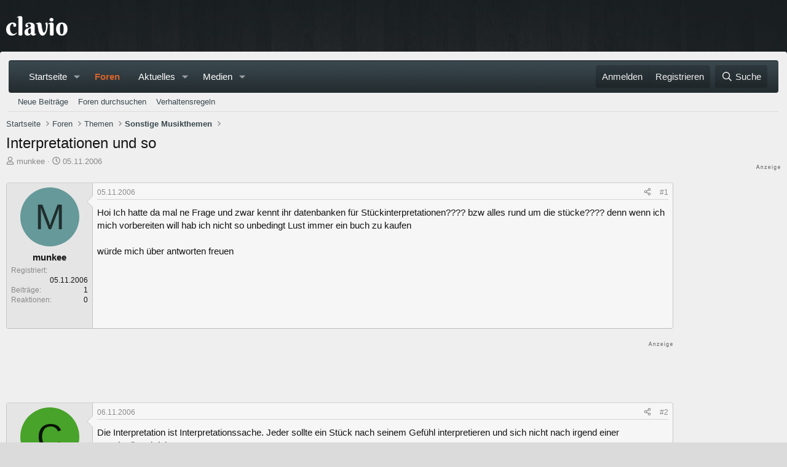

--- FILE ---
content_type: text/html; charset=utf-8
request_url: https://www.clavio.de/threads/interpretationen-und-so.1003/
body_size: 21515
content:

	

	
<!DOCTYPE html>
<html id="XF" lang="de-DE" dir="LTR"
	data-xf="2.3"
	data-app="public"
	
	
	data-template="thread_view"
	data-container-key="node-8"
	data-content-key="thread-1003"
	data-logged-in="false"
	data-cookie-prefix="xf_"
	data-csrf="1768620277,6761889c3a103167c542f1fbcf74551c"
	class="has-no-js template-thread_view"
	>
<head>


	<link rel="preconnect" href="//consent-eu.cookiefirst.com">
	<script src="//consent-eu.cookiefirst.com/sites/clavio.de-62ef9389-fe44-470b-ad01-bc8e4c07704c/consent.js"></script>


<script>
	if (typeof dataLayer !== "undefined")
	{
		function gtag() { dataLayer.push(arguments); }
		gtag('consent', 'default', { 
			'ad_storage': 'granted',
			'analytics_storage': 'granted',
			'functionality_storage': 'granted',
			'personalization_storage': 'granted', 
			'wait_for_update': 1500
			 });
		gtag('set', 'ads_data_redaction', false);
	}
</script>



	<!-- Google Tag Manager -->
	<script type="text/plain" data-cookiefirst-category="necessary">(function(w,d,s,l,i){w[l]=w[l]||[];w[l].push({'gtm.start':
new Date().getTime(),event:'gtm.js'});var f=d.getElementsByTagName(s)[0],
j=d.createElement(s),dl=l!='dataLayer'?'&l='+l:'';j.async=true;j.src=
'https://www.googletagmanager.com/gtm.js?id='+i+dl;f.parentNode.insertBefore(j,f);
})(window,document,'script','dataLayer','GTM-WTKMF9N');
	</script>
	<!-- End Google Tag Manager -->

<script defer data-domain="clavio.de" src="https://pls.clavio.de/js/script.js"></script>

	
	
	

	<meta charset="utf-8" />
	<title>Interpretationen und so | Clavio Klavierforum</title>
	<link rel="manifest" href="/webmanifest.php">

	<meta http-equiv="X-UA-Compatible" content="IE=Edge" />
	<meta name="viewport" content="width=device-width, initial-scale=1, viewport-fit=cover">

	
		<meta name="theme-color" content="" />
	

	<meta name="apple-mobile-web-app-title" content="Clavio.de">
	
		<link rel="apple-touch-icon" href="/data/assets/logo/Clavio192.png">
		

	
		
		<meta name="description" content="Hoi Ich hatte da mal ne Frage und zwar kennt ihr datenbanken für Stückinterpretationen???? bzw alles rund um die stücke???? denn wenn ich mich vorbereiten..." />
		<meta property="og:description" content="Hoi Ich hatte da mal ne Frage und zwar kennt ihr datenbanken für Stückinterpretationen???? bzw alles rund um die stücke???? denn wenn ich mich vorbereiten will hab ich nicht so unbedingt Lust immer ein buch zu kaufen

würde mich über antworten freuen" />
		<meta property="twitter:description" content="Hoi Ich hatte da mal ne Frage und zwar kennt ihr datenbanken für Stückinterpretationen???? bzw alles rund um die stücke???? denn wenn ich mich vorbereiten will hab ich nicht so unbedingt Lust..." />
	
	
		<meta property="og:url" content="https://www.clavio.de/threads/interpretationen-und-so.1003/" />
	
		<link rel="canonical" href="https://www.clavio.de/threads/interpretationen-und-so.1003/" />
	

	
		
	
	
	<meta property="og:site_name" content="Clavio Klavierforum" />


	
	
		
	
	
	<meta property="og:type" content="website" />


	
	
		
	
	
	
		<meta property="og:title" content="Interpretationen und so" />
		<meta property="twitter:title" content="Interpretationen und so" />
	


	
	
	
	
		
	
	
	
		<meta property="og:image" content="https://www.clavio.de/styles/clavio/logo.og.png" />
		<meta property="twitter:image" content="https://www.clavio.de/styles/clavio/logo.og.png" />
		<meta property="twitter:card" content="summary" />
	


	

	
	
	
	

	<link rel="stylesheet" href="/css.php?css=public%3Anormalize.css%2Cpublic%3Afa.css%2Cpublic%3Acore.less%2Cpublic%3Aapp.less&amp;s=9&amp;l=7&amp;d=1765127701&amp;k=1deb5e32b0b2b4c7e6415029403a6e2291ca10e9" />

	<link rel="stylesheet" href="/css.php?css=public%3Amb_smallSidebar.less%2Cpublic%3Amessage.less%2Cpublic%3Astructured_list.less%2Cpublic%3Aextra.less&amp;s=9&amp;l=7&amp;d=1765127701&amp;k=c7eff8a633b25c17f3e4bbf7da5718bfd310cee5" />
<style>

		span[data-s9e-mediaembedX] span iframe,
		iframe[data-s9e-mediaembedX]
		{
			width: 100%;
			max-width: 600px;
			min-height: 300px;
			border: none;
		}	
	
</style>


	
		<script src="/js/xf/preamble.min.js?_v=0e977dc4"></script>
	

	
	<script src="/js/vendor/vendor-compiled.js?_v=0e977dc4" defer></script>
	<script src="/js/xf/core-compiled.js?_v=0e977dc4" defer></script>

	<script>
		XF.ready(() =>
		{
			XF.extendObject(true, XF.config, {
				// 
				userId: 0,
				enablePush: false,
				pushAppServerKey: '',
				url: {
					fullBase: 'https://www.clavio.de/',
					basePath: '/',
					css: '/css.php?css=__SENTINEL__&s=9&l=7&d=1765127701',
					js: '/js/__SENTINEL__?_v=0e977dc4',
					icon: '/data/local/icons/__VARIANT__.svg?v=1765127703#__NAME__',
					iconInline: '/styles/fa/__VARIANT__/__NAME__.svg?v=5.15.3',
					keepAlive: '/login/keep-alive'
				},
				cookie: {
					path: '/',
					domain: '',
					prefix: 'xf_',
					secure: true,
					consentMode: 'disabled',
					consented: ["optional","_third_party"]
				},
				cacheKey: 'f3ed7234243583f554e27d349fe769c5',
				csrf: '1768620277,6761889c3a103167c542f1fbcf74551c',
				js: {},
				fullJs: false,
				css: {"public:mb_smallSidebar.less":true,"public:message.less":true,"public:structured_list.less":true,"public:extra.less":true},
				time: {
					now: 1768620277,
					today: 1768604400,
					todayDow: 6,
					tomorrow: 1768690800,
					yesterday: 1768518000,
					week: 1768086000,
					month: 1767222000,
					year: 1767222000
				},
				style: {
					light: '',
					dark: '',
					defaultColorScheme: 'light'
				},
				borderSizeFeature: '3px',
				fontAwesomeWeight: 'r',
				enableRtnProtect: true,
				
				enableFormSubmitSticky: true,
				imageOptimization: '0',
				imageOptimizationQuality: 0.85,
				uploadMaxFilesize: 52428800,
				uploadMaxWidth: 1600,
				uploadMaxHeight: 1600,
				allowedVideoExtensions: ["m4v","mov","mp4","mp4v","mpeg","mpg","ogv","webm"],
				allowedAudioExtensions: ["mp3","opus","ogg","wav"],
				shortcodeToEmoji: true,
				visitorCounts: {
					conversations_unread: '0',
					alerts_unviewed: '0',
					total_unread: '0',
					title_count: true,
					icon_indicator: true
				},
				jsMt: {"xf\/action.js":"a32f398b","xf\/embed.js":"39c9a8a5","xf\/form.js":"6fb6fc95","xf\/structure.js":"8f05b745","xf\/tooltip.js":"8f05b745"},
				jsState: {},
				publicMetadataLogoUrl: 'https://www.clavio.de/styles/clavio/logo.og.png',
				publicPushBadgeUrl: 'https://www.clavio.de/styles/default/xenforo/bell.png'
			})

			XF.extendObject(XF.phrases, {
				// 
"svStandardLib_time.day": "{count} day",
"svStandardLib_time.days": "{count} Tage",
"svStandardLib_time.hour": "{count} hour",
"svStandardLib_time.hours": "{count} Stunden",
"svStandardLib_time.minute": "{count} Minuten",
"svStandardLib_time.minutes": "{count} Minuten",
"svStandardLib_time.month": "{count} month",
"svStandardLib_time.months": "{count} Monate",
"svStandardLib_time.second": "{count} second",
"svStandardLib_time.seconds": "{count} Sekunden",
"svStandardLib_time.week": "time.week",
"svStandardLib_time.weeks": "{count} Wochen",
"svStandardLib_time.year": "{count} year",
"svStandardLib_time.years": "{count} Jahre",
				date_x_at_time_y:     "{date} um {time}",
				day_x_at_time_y:      "{day} um {time}",
				yesterday_at_x:       "Gestern um {time}",
				x_minutes_ago:        "Vor {minutes} Minuten",
				one_minute_ago:       "vor 1 Minute",
				a_moment_ago:         "Gerade eben",
				today_at_x:           "Heute um {time}",
				in_a_moment:          "In einem Moment",
				in_a_minute:          "In einer Minute",
				in_x_minutes:         "In {minutes} Minute(n)",
				later_today_at_x:     "heute um {time}",
				tomorrow_at_x:        "Morgen um {time}",
				short_date_x_minutes: "{minutes}m",
				short_date_x_hours:   "{hours}h",
				short_date_x_days:    "{days}d",

				day0: "Sonntag",
				day1: "Montag",
				day2: "Dienstag",
				day3: "Mittwoch",
				day4: "Donnerstag",
				day5: "Freitag",
				day6: "Samstag",

				dayShort0: "So",
				dayShort1: "Mo",
				dayShort2: "Di",
				dayShort3: "Mi",
				dayShort4: "Do",
				dayShort5: "Fr",
				dayShort6: "Sa",

				month0: "Januar",
				month1: "Februar",
				month2: "März",
				month3: "April",
				month4: "Mai",
				month5: "Juni",
				month6: "Juli",
				month7: "August",
				month8: "September",
				month9: "Oktober",
				month10: "November",
				month11: "Dezember",

				active_user_changed_reload_page: "Der aktive Benutzer hat sich geändert. Lade die Seite für die neueste Version neu.",
				server_did_not_respond_in_time_try_again: "Der Server hat nicht rechtzeitig geantwortet. Bitte versuche es erneut.",
				oops_we_ran_into_some_problems: "Oops! Wir sind auf ein Problem gestoßen.",
				oops_we_ran_into_some_problems_more_details_console: "Oops! Wir sind auf ein Problem gestoßen. Bitte versuche es später noch einmal. Weitere Fehlerdetails findest du in der Browserkonsole.",
				file_too_large_to_upload: "Die Datei ist zu groß, um hochgeladen zu werden.",
				uploaded_file_is_too_large_for_server_to_process: "Die hochgeladene Datei ist zu groß, als dass der Server sie verarbeiten könnte.",
				files_being_uploaded_are_you_sure: "Die Dateien werden noch immer hochgeladen. Bist du sicher, dass du dieses Formular abschicken möchtest?",
				attach: "Dateien anhängen",
				rich_text_box: "Rich-Text-Feld",
				close: "Schließen",
				link_copied_to_clipboard: "Link in die Zwischenablage kopiert.",
				text_copied_to_clipboard: "Text wurde in die Zwischenablage kopiert.",
				loading: "Laden...",
				you_have_exceeded_maximum_number_of_selectable_items: "Du hast die maximale Anzahl der auswählbaren Elemente überschritten.",

				processing: "Verarbeitung",
				'processing...': "Verarbeitung...",

				showing_x_of_y_items: "Anzeige von {count} von {total} Element(en)",
				showing_all_items: "Anzeige aller Elemente",
				no_items_to_display: "Keine anzuzeigenden Einträge",

				number_button_up: "Erhöhen",
				number_button_down: "Verringern",

				push_enable_notification_title: "Push-Benachrichtigungen erfolgreich für Clavio Klavierforum aktiviert",
				push_enable_notification_body: "Danke für das Einschalten der Push-Benachrichtigungen!",

				pull_down_to_refresh: "Nach unten ziehen zum Aktualisieren",
				release_to_refresh: "Loslassen zum Aktualisieren",
				refreshing: "Aktualisieren..."
			})
		})
	</script>

	<script>
XF.ready(() =>
{

            var mb_p_a = [{"name":"thomann","link":"https:\/\/www.thomann.de\/intl\/index.html","data":" data-tlink=\"thomann\""},{"name":"yamaha","link":"https:\/\/www.thomann.de\/intl\/yamaha_keyboards.html","data":" data-tlink=\"yamaha\""},{"name":"Kawai","link":"https:\/\/www.thomann.de\/intl\/kawai_keyboards.html","data":" data-tlink=\"Kawai\""},{"name":"Casio","link":"https:\/\/www.thomann.de\/intl\/casio_keyboards.html","data":" data-tlink=\"Casio\""},{"name":"Korg","link":"https:\/\/www.thomann.de\/intl\/korg_keyboards.html","data":" data-tlink=\"Korg\""},{"name":"Hammond","link":"https:\/\/www.thomann.de\/intl\/hammond_keyboards.html","data":" data-tlink=\"Hammond\""},{"name":"digital piano","link":"https:\/\/www.thomann.de\/intl\/digital_pianos.html","data":" data-tlink=\"digitalpiano\""},{"name":"Roland","link":"https:\/\/www.thomann.de\/intl\/roland_digital_pianos.html","data":" data-tlink=\"Roland\""},{"name":"fl\u00fcgel","link":"https:\/\/www.thomann.de\/intl\/digitalfluegel.html","data":" data-tlink=\"flgel\""},{"name":"Alesis","link":"https:\/\/www.thomann.de\/intl\/alesis_digital_pianos.html","data":" data-tlink=\"Alesis\""},{"name":"steinway","link":"https:\/\/www.thomann.de\/intl\/steinway-sons_fluegel.html","data":" data-tlink=\"steinway\""},{"name":"bl\u00fcthner","link":"https:\/\/www.thomann.de\/intl\/bluethner_klaviere.html","data":" data-tlink=\"blthner\""},{"name":"clavia","link":"https:\/\/www.thomann.de\/intl\/clavia_nord_stage_pianos.html","data":" data-tlink=\"clavia\""}];
        
            mb_p_a.forEach(function (item) {
                var P_A_RX = new RegExp('\\b' + item.name + '\\b(?![^<]*>|[^<>]*</)', 'mi');
                document.querySelectorAll('.bbWrapper').forEach(function (element) {
                    if (element.querySelectorAll('a.synth-device').length === 0) {
                        element.innerHTML = element.innerHTML.replace(P_A_RX, '<a href="' + item.link + '" target="_blank"' + item.data + '>' + item.name + '</a>');
                    }
                });
            });
        
            document.querySelectorAll("[data-content^='post-']").forEach(function (post) {
                var height = post.querySelector('.message-user').offsetHeight;
                post.querySelector('.message-userContent').style.minHeight = height + "px";
            });
        
})
</script>
<script>
XF.ready(() =>
{


	var mediaUrls = [], mediaUrlsJson = "youtube=>https:\/\/policies.google.com\/privacy\ntwitter=>https:\/\/twitter.com\/de\/privacy\napplemusic=>https:\/\/www.apple.com\/de\/legal\/privacy\/data\/de\/apple-music\/\napplepodcasts=>https:\/\/www.apple.com\/de\/legal\/privacy\/data\/de\/apple-podcasts\/\naudioboom=>https:\/\/audioboom.com\/about\/privacy\naudiomack=>https:\/\/audiomack.com\/about\/privacy-policy\nbandcamp=>https:\/\/bandcamp.com\/privacy\nfacebook=>https:\/\/de-de.facebook.com\/privacy\/policy\/\nflickr=>https:\/\/www.flickr.com\/help\/privacy\/\ngetty=>https:\/\/www.gettyimages.de\/company\/privacy-policy\ngifs=>https:\/\/gifs.com\/policies\/privacy\ngiphy=>https:\/\/support.giphy.com\/hc\/en-us\/articles\/360032872931\ngist=>https:\/\/docs.github.com\/de\/site-policy\/privacy-policies\/github-privacy-statement\ngoogledrive=>https:\/\/policies.google.com\/privacy?hl=de\ngooglesheets=>https:\/\/policies.google.com\/privacy?hl=de\nimgur=>https:\/\/imgur.com\/privacy\ninstagram=>https:\/\/www.instagram.com\/legal\/privacy\/\npinterest=>https:\/\/policy.pinterest.com\/de\/privacy-policy\nsoundcloud=>https:\/\/soundcloud.com\/pages\/privacy\nspotify=>https:\/\/www.spotify.com\/de\/legal\/privacy-policy\/\ntelegram=>https:\/\/telegram.org\/privacy?setln=de\nthreads=>https:\/\/help.instagram.com\/515230437301944\/\ntiktok=>https:\/\/www.tiktok.com\/safety\/de-de\/privacy-and-security-on-tiktok\/\ntumblr=>https:\/\/www.tumblr.com\/privacy\/de\nvideodetective=>https:\/\/videodetective.com\/privacy\nvimeo=>https:\/\/vimeo.com\/privacy\ntwitch=>https:\/\/www.twitch.tv\/p\/de-de\/legal\/privacy-notice\/", mediaUrlsTmp = [];

	if(mediaUrlsJson.length)
	{
		mediaUrlsTmp = mediaUrlsJson.split(/\r?\n/);
	}

	mediaUrlsTmp.forEach(function(value) 
	{
		var tmp = value.split('=>');
		mediaUrls[tmp[0]] = tmp[1];
	});

	function handleMedia()
	{
		var iframes = document.querySelectorAll("iframe:not([src])[data-src][data-cookiefirst-category=functional]");	   
		iframes.forEach(function(iframe)
		{
			var mediaStrg = iframe.closest("[data-s9e-mediaembedX]").getAttribute("data-s9e-mediaembedX");		

		
		var privUrl = "https://www.clavio.de/pages/datenschutz/";
			if (mediaUrls[mediaStrg]) {
				privUrl = mediaUrls[mediaStrg];
			}
			mediaStrg = mediaStrg.charAt(0).toUpperCase() + mediaStrg.slice(1);
			var dataSrc = iframe.getAttribute("data-src");
			var mainPart = dataSrc.split("/")[1];
			var newSrc = mainPart.split(".").join(".") + "." + iframe.getAttribute("id");

			var iframeDoc = iframe.contentDocument || iframe.contentWindow.document;
			var head = iframeDoc.querySelector("head");
			var body = iframeDoc.querySelector("body");

			var metaTag = iframeDoc.createElement("meta");
			metaTag.name = "robots";
			metaTag.content = "noindex";
			head.appendChild(metaTag);

			var styleTag = iframeDoc.createElement("style");
			styleTag.textContent = `
		body,html { font-family: Arial, Helvetica, sans-serif; margin: 0; }
		.videoPlaceholder { vertical-align: middle; border: thin solid #ccc; text-align: center; color: #777; font-size: .8em; width: 100%; height: 100%; padding: 0; background: #ddd; background: linear-gradient(42deg,#ddd 46%,#fafafa 100%); }
		.dsOverlay { width: 100%; background-color: #333; box-sizing: border-box; padding: 5px 15px; color: #fff; display: block; margin-top: 20px; }
		.videoPlaceholder a { color: #2168da; text-decoration: underline; font-size: 1.2em; font-weight: 700; }
		.videoPlaceholder label { color: #fff; cursor: pointer; font-size: 1.1em; }
		.videoPlaceholder label small { vertical-align: top; font-size: .9em; }
		.videoPlaceholder #loadExtContent { border: none; background-color: #d11; color: #fff; border-radius: 15px; padding: 8px 14px; font-size: 1.3em; font-weight: 700; cursor: pointer !important; }
		#loadExtContent i { font-weight: 700; }
		`;
			head.appendChild(styleTag);

			var scriptTag = iframeDoc.createElement("script");
			scriptTag.textContent = `
		function getCheckbox() {
		return document.getElementById('allowYt');
		}
		function accExtMedia() {
		var checkbox = getCheckbox();
		if (checkbox.checked) {
		window.parent.accIframe(window, 'all');
		} else {
		window.parent.accIframe(window, 'single');
		}
		}
		`;
			head.appendChild(scriptTag);

			var contentDiv = document.createElement("div");
			contentDiv.className = "cookiefirst-disabled-resource videoPlaceholder";
			contentDiv.innerHTML = `
		<i class='fa--xf fas fa-photo-video' aria-hidden='true'></i>
		<div class='dsOverlay'>
			<p>Mit dem Laden des Inhaltes akzeptieren Sie die Datenschutzerklärung von ${mediaStrg}.</p>
			<p><a href='${privUrl}' target='_blank' title='${mediaStrg}-Datenschutzerklärung'>${mediaStrg}-Datenschutzerklärung</a></p>
			<p><button id='loadExtContent' onClick='accExtMedia();'><i class='fa--xf fas fa-play' aria-hidden='true'></i>${mediaStrg}-Inhalt laden &#9658;</button><br><br>
				<label class='allowYt'><input type='checkbox' id='allowYt' checked=''> <small>Externe Medien immer zulassen</small></label></p>
			<p><br>🔗 <a href='${dataSrc}' target='blank'>${dataSrc}</a></p>
		</div>
		`;
			body.appendChild(contentDiv);
		});
	}
	handleMedia();
	
	
	console.log(window.CookieFirst);
	
	if (window.CookieFirst)
	{
		var consent = window.CookieFirst.consent;
		if (!consent.functional)
		{
			handleMedia();
		}
	}
	else
	{
		window.addEventListener("cf_init", function()
		{
			if (window.CookieFirst && !window.CookieFirst.consent)
			{
				window.addEventListener("cf_consent", function()
				{
					window.location.reload();
				});
			}
			var consent = window.CookieFirst.consent;
			if (consent !== null && consent !== undefined && consent.functional !== null && consent.functional !== undefined)
			{
				handleMedia();
			}
			else
			{
				var preSpans = document.querySelectorAll("*[data-s9e-mediaembedX]");
				preSpans.forEach(function(spanThis)
				{
					var value = spanThis.getAttribute("data-s9e-mediaembedX");
					spanThis.setAttribute("data-s9e-mediaembed", value);
					spanThis.removeAttribute("data-s9e-mediaembedX");
				});
			}
		});
	}
	window.accIframe = function(frmObj, objDim)
	{
		var iframe = frmObj.frameElement;
		if (objDim == "all")
		{
			CookieFirst.acceptCategory('functional');
		} else if (objDim == "single")
		{
			var realSrc = iframe.getAttribute("data-src");
			iframe.setAttribute("src", realSrc);
			var closestElem = iframe.closest("[data-s9e-mediaembedX]");
			closestElem.setAttribute("data-s9e-mediaembed", closestElem.getAttribute("data-s9e-mediaembedX"));
			closestElem.removeAttribute("data-s9e-mediaembedX");
		}
	};

  
})
</script>



	
		<link rel="icon" type="image/png" href="https://www.clavio.de/data/assets/logo/Clavio-Favicon.png" sizes="32x32" />
	

	
<script async src="https://securepubads.g.doubleclick.net/tag/js/gpt.js" data-cookiefirst-category="advertising"></script>
<script type="text/plain" data-cookiefirst-category="advertising">
window.googletag = window.googletag || {cmd: []};

googletag.cmd.push(function() {
var mappingLeaderMain = googletag.sizeMapping().addSize([0, 0], [300, 250]).addSize([750, 200], [728, 90]).build();
var mappingWideSky = googletag.sizeMapping().addSize([0, 0], [300, 250]).addSize([900, 200], [160, 600]).build();
var mappingMobileLeader = googletag.sizeMapping().
addSize([0, 0], [320, 50]).
   addSize([560, 700], []).build();
	googleTagRotation = {};
	googleTagRotation['MN_Leaderboard1'] = googletag.defineSlot('/12513921/MN_Leaderboard1', [728, 90], 'div-gpt-ad-1558544687031-0').addService(googletag.pubads());
	googleTagRotation['MN_Leaderboard2'] = googletag.defineSlot('/12513921/MN_Leaderboard2', [728, 90], 'div-gpt-ad-1558544739791-0').defineSizeMapping(mappingLeaderMain).addService(googletag.pubads());
	googleTagRotation['MN_MediumRectangle1'] = googletag.defineSlot('/12513921/MN_MediumRectangle1', [300, 250], 'div-gpt-ad-1558544819286-0').addService(googletag.pubads());
	googleTagRotation['MN_MediumRectangle2'] = googletag.defineSlot('/12513921/MN_MediumRectangle2', [300, 250], 'div-gpt-ad-1558544876839-0').addService(googletag.pubads());
	googleTagRotation['MN_WideSkyscraper1'] = googletag.defineSlot('/12513921/MN_WideSkyscraper1', [160, 600], 'div-gpt-ad-1558544967331-0').defineSizeMapping(mappingWideSky).addService(googletag.pubads());
	
    googletag.pubads().enableSingleRequest();
    googletag.pubads().setTargeting('Clavio', ['Clavio_all']);
	googletag.enableServices();
});

var resizeTimer;
var width = window.innerWidth;

function resizer() {
  if (window.innerWidth !== width) {	
    googletag.pubads().refresh([
      googleTagRotation['MN_Leaderboard2'],
      googleTagRotation['MN_WideSkyscraper1'],
      googleTagRotation['MN_MediumRectangle1']
    ]); 
    width = window.innerWidth;
  }
}

window.addEventListener("resize", function () {
  clearTimeout(resizeTimer);
  resizeTimer = setTimeout(resizer, 1000);
});

</script>
</head>
<script async src="https://www.clavio.de/js/micom/gpt-rotation.js?rev=3"></script>
<body data-template="thread_view">


	<!-- Google Tag Manager (noscript) -->
	<noscript><iframe src="https://www.googletagmanager.com/ns.html?id=GTM-WTKMF9N"
					  height="0" width="0" style="display:none;visibility:hidden"></iframe></noscript>
	<!-- End Google Tag Manager (noscript) -->


<div class="p-pageWrapper" id="top">

	

	<header class="p-header" id="header">
		<div class="p-header-inner">
			<div class="p-header-content">
				<div class="p-header-logo p-header-logo--image">
					<a href="/">
						

	

	
		
		

		
	

	

	<picture data-variations="{&quot;default&quot;:{&quot;1&quot;:&quot;\/styles\/clavio\/clavio-logo.png&quot;,&quot;2&quot;:&quot;\/data\/assets\/logo\/clavioLogox2.png&quot;}}">
		
		
		

		

		<img src="/styles/clavio/clavio-logo.png" srcset="/data/assets/logo/clavioLogox2.png 2x" width="100" height="36" alt="Clavio Klavierforum"  />
	</picture>


					</a>
				</div>

				
			</div>
		</div>
	</header>

	
	

	
		<div class="p-navSticky p-navSticky--all" data-xf-init="sticky-header">
			
		<nav class="p-nav">
			<div class="p-nav-inner">
				<button type="button" class="button button--plain p-nav-menuTrigger" data-xf-click="off-canvas" data-menu=".js-headerOffCanvasMenu" tabindex="0" aria-label="Menü"><span class="button-text">
					<i aria-hidden="true"></i>
				</span></button>

				
	<div class="p-nav-smallLogo">
					<a href="/">
						

	

	
		
		

		
	

	

	<picture data-variations="{&quot;default&quot;:{&quot;1&quot;:&quot;\/styles\/clavio\/clavio-logo.png&quot;,&quot;2&quot;:null}}">
		
		
		

		

		<img src="/styles/clavio/clavio-logo.png"  width="100" height="36" alt="Clavio Klavierforum"  />
	</picture>


					</a>
				</div>


				<div class="p-nav-scroller hScroller" data-xf-init="h-scroller" data-auto-scroll=".p-navEl.is-selected">
					<div class="hScroller-scroll">
						<ul class="p-nav-list js-offCanvasNavSource">
							
								<li>
									
	<div class="p-navEl " data-has-children="true">
	

		
	
	<a href="/"
	class="p-navEl-link p-navEl-link--splitMenu "
	
	
	data-nav-id="home">Startseite</a>


		<a data-xf-key="1"
			data-xf-click="menu"
			data-menu-pos-ref="< .p-navEl"
			class="p-navEl-splitTrigger"
			role="button"
			tabindex="0"
			aria-label="Toggle erweitert"
			aria-expanded="false"
			aria-haspopup="true"></a>

		
	
		<div class="menu menu--structural" data-menu="menu" aria-hidden="true">
			<div class="menu-content">
				
					
	
	
	<a href="/whats-new/posts/"
	class="menu-linkRow u-indentDepth0 js-offCanvasCopy "
	
	
	data-nav-id="neueBeitraege">Neue Beiträge</a>

	

				
					
	
	
	<a href="/search/?type=post"
	class="menu-linkRow u-indentDepth0 js-offCanvasCopy "
	
	
	data-nav-id="searchForumsCustom">Foren durchsuchen</a>

	

				
			</div>
		</div>
	
	</div>

								</li>
							
								<li>
									
	<div class="p-navEl is-selected" data-has-children="true">
	

		
	
	<a href="/forums/"
	class="p-navEl-link p-navEl-link--splitMenu "
	
	
	data-nav-id="forums">Foren</a>


		<a data-xf-key="2"
			data-xf-click="menu"
			data-menu-pos-ref="< .p-navEl"
			class="p-navEl-splitTrigger"
			role="button"
			tabindex="0"
			aria-label="Toggle erweitert"
			aria-expanded="false"
			aria-haspopup="true"></a>

		
	
		<div class="menu menu--structural" data-menu="menu" aria-hidden="true">
			<div class="menu-content">
				
					
	
	
	<a href="/whats-new/posts/"
	class="menu-linkRow u-indentDepth0 js-offCanvasCopy "
	
	
	data-nav-id="newPosts">Neue Beiträge</a>

	

				
					
	
	
	<a href="/search/?type=post"
	class="menu-linkRow u-indentDepth0 js-offCanvasCopy "
	
	
	data-nav-id="searchForums">Foren durchsuchen</a>

	

				
					
	
	
	<a href="https://www.clavio.de/help/verhaltensregeln-modrichtlinien/"
	class="menu-linkRow u-indentDepth0 js-offCanvasCopy "
	
	
	data-nav-id="verhaltensregeln">Verhaltensregeln</a>

	

				
			</div>
		</div>
	
	</div>

								</li>
							
								<li>
									
	<div class="p-navEl " data-has-children="true">
	

		
	
	<a href="/whats-new/"
	class="p-navEl-link p-navEl-link--splitMenu "
	
	
	data-nav-id="whatsNew">Aktuelles</a>


		<a data-xf-key="3"
			data-xf-click="menu"
			data-menu-pos-ref="< .p-navEl"
			class="p-navEl-splitTrigger"
			role="button"
			tabindex="0"
			aria-label="Toggle erweitert"
			aria-expanded="false"
			aria-haspopup="true"></a>

		
	
		<div class="menu menu--structural" data-menu="menu" aria-hidden="true">
			<div class="menu-content">
				
					
	
	
	<a href="/featured/"
	class="menu-linkRow u-indentDepth0 js-offCanvasCopy "
	
	
	data-nav-id="featured">Empfohlene Inhalte</a>

	

				
					
	
	
	<a href="/whats-new/posts/"
	class="menu-linkRow u-indentDepth0 js-offCanvasCopy "
	 rel="nofollow"
	
	data-nav-id="whatsNewPosts">Neue Beiträge</a>

	

				
					
	
	
	<a href="/whats-new/media/"
	class="menu-linkRow u-indentDepth0 js-offCanvasCopy "
	 rel="nofollow"
	
	data-nav-id="xfmgWhatsNewNewMedia">Neue Medien</a>

	

				
					
	
	
	<a href="/whats-new/media-comments/"
	class="menu-linkRow u-indentDepth0 js-offCanvasCopy "
	 rel="nofollow"
	
	data-nav-id="xfmgWhatsNewMediaComments">Medienkommentare</a>

	

				
					
	
	
	<a href="/whats-new/profile-posts/"
	class="menu-linkRow u-indentDepth0 js-offCanvasCopy "
	 rel="nofollow"
	
	data-nav-id="whatsNewProfilePosts">Profilnachrichten</a>

	

				
					
	
	
	<a href="/whats-new/latest-activity"
	class="menu-linkRow u-indentDepth0 js-offCanvasCopy "
	 rel="nofollow"
	
	data-nav-id="latestActivity">Neueste Aktivitäten</a>

	

				
			</div>
		</div>
	
	</div>

								</li>
							
								<li>
									
	<div class="p-navEl " data-has-children="true">
	

		
	
	<a href="/media/"
	class="p-navEl-link p-navEl-link--splitMenu "
	
	
	data-nav-id="xfmg">Medien</a>


		<a data-xf-key="4"
			data-xf-click="menu"
			data-menu-pos-ref="< .p-navEl"
			class="p-navEl-splitTrigger"
			role="button"
			tabindex="0"
			aria-label="Toggle erweitert"
			aria-expanded="false"
			aria-haspopup="true"></a>

		
	
		<div class="menu menu--structural" data-menu="menu" aria-hidden="true">
			<div class="menu-content">
				
					
	
	
	<a href="/whats-new/media/"
	class="menu-linkRow u-indentDepth0 js-offCanvasCopy "
	 rel="nofollow"
	
	data-nav-id="xfmgNewMedia">Neue Medien</a>

	

				
					
	
	
	<a href="/whats-new/media-comments/"
	class="menu-linkRow u-indentDepth0 js-offCanvasCopy "
	 rel="nofollow"
	
	data-nav-id="xfmgNewComments">Neue Kommentare</a>

	

				
					
	
	
	<a href="/search/?type=xfmg_media"
	class="menu-linkRow u-indentDepth0 js-offCanvasCopy "
	
	
	data-nav-id="xfmgSearchMedia">Medien suchen</a>

	

				
			</div>
		</div>
	
	</div>

								</li>
							
						</ul>
					</div>
				</div>

				<div class="p-nav-opposite">
					<div class="p-navgroup p-account p-navgroup--guest">
						
							<a href="/login/" class="p-navgroup-link p-navgroup-link--textual p-navgroup-link--logIn"
								data-xf-click="overlay" data-follow-redirects="on">
								<span class="p-navgroup-linkText">Anmelden</span>
							</a>
							
								<a href="/login/register" class="p-navgroup-link p-navgroup-link--textual p-navgroup-link--register"
									data-xf-click="overlay" data-follow-redirects="on">
									<span class="p-navgroup-linkText">Registrieren</span>
								</a>
							
						
					</div>

					<div class="p-navgroup p-discovery">
						<a href="/whats-new/posts/"
							class="p-navgroup-link p-navgroup-link--iconic p-navgroup-link--whatsnew"
							aria-label="Aktuelles"
							title="Aktuelles">
							<i aria-hidden="true"></i>
							<span class="p-navgroup-linkText">Aktuelles</span>
						</a>

						
							
<a href="/search/"
								class="p-navgroup-link p-navgroup-link--iconic p-navgroup-link--search"
								data-xf-click="menu"
								data-xf-key="/"
								aria-label="Suche"
								aria-expanded="false"
								aria-haspopup="true"
								title="Suche">
								<i aria-hidden="true"></i>
								<span class="p-navgroup-linkText">Suche</span>
							</a>
							<div class="menu menu--structural menu--wide" data-menu="menu" aria-hidden="true">
								<form action="/search/search" method="post"
									class="menu-content"
									data-xf-init="quick-search">

									<h3 class="menu-header">Suche</h3>
									
									<div class="menu-row">
										
											<div class="inputGroup inputGroup--joined">
												<input type="text" class="input" data-xf-init="search-auto-complete" name="keywords" data-acurl="/search/auto-complete" placeholder="Suche..." aria-label="Suche" data-menu-autofocus="true" />
												
			<select name="constraints" class="js-quickSearch-constraint input" aria-label="Suchen in">
				<option value="">Überall</option>
<option value="{&quot;search_type&quot;:&quot;post&quot;}">Themen</option>
<option value="{&quot;search_type&quot;:&quot;post&quot;,&quot;c&quot;:{&quot;nodes&quot;:[8],&quot;child_nodes&quot;:1}}">Dieses Forum</option>
<option value="{&quot;search_type&quot;:&quot;post&quot;,&quot;c&quot;:{&quot;thread&quot;:1003}}">Dieses Thema</option>

			</select>
		
											</div>
										
									</div>

									
									<div class="menu-row">
										<label class="iconic"><input type="checkbox"  name="c[title_only]" value="1" /><i aria-hidden="true"></i><span class="iconic-label">Nur Titel durchsuchen

													
													<span tabindex="0" role="button"
														data-xf-init="tooltip" data-trigger="hover focus click" title="Schlagworte werden auch in Inhalten gesucht, in denen sie unterstützt werden">

														<i class="fa--xf far fa-question-circle  u-muted u-smaller"><svg xmlns="http://www.w3.org/2000/svg" role="img" ><title>Anmerkung</title><use href="/data/local/icons/regular.svg?v=1765127703#question-circle"></use></svg></i>
													</span></span></label>

									</div>
									
									<div class="menu-row">
										<div class="inputGroup">
											<span class="inputGroup-text" id="ctrl_search_menu_by_member">Von:</span>
											<input type="text" class="input" name="c[users]" data-xf-init="auto-complete" placeholder="Mitglied" aria-labelledby="ctrl_search_menu_by_member" />
										</div>
									</div>
									<div class="menu-footer">
									<span class="menu-footer-controls">
										<button type="submit" class="button button--icon button--icon--search button--primary"><i class="fa--xf far fa-search "><svg xmlns="http://www.w3.org/2000/svg" role="img" aria-hidden="true" ><use href="/data/local/icons/regular.svg?v=1765127703#search"></use></svg></i><span class="button-text">Suche</span></button>
										<button type="submit" class="button " name="from_search_menu"><span class="button-text">Erweiterte Suche...</span></button>
									</span>
									</div>

									<input type="hidden" name="_xfToken" value="1768620277,6761889c3a103167c542f1fbcf74551c" />
								</form>
							</div>
						
					</div>
				</div>
			</div>
		</nav>
	
			
		
			<div class="p-sectionLinks">
				<div class="p-sectionLinks-inner hScroller" data-xf-init="h-scroller">
					<div class="hScroller-scroll">
						<ul class="p-sectionLinks-list">
							
								<li>
									
	<div class="p-navEl " >
	

		
	
	<a href="/whats-new/posts/"
	class="p-navEl-link "
	
	data-xf-key="alt+1"
	data-nav-id="newPosts">Neue Beiträge</a>


		

		
	
	</div>

								</li>
							
								<li>
									
	<div class="p-navEl " >
	

		
	
	<a href="/search/?type=post"
	class="p-navEl-link "
	
	data-xf-key="alt+2"
	data-nav-id="searchForums">Foren durchsuchen</a>


		

		
	
	</div>

								</li>
							
								<li>
									
	<div class="p-navEl " >
	

		
	
	<a href="https://www.clavio.de/help/verhaltensregeln-modrichtlinien/"
	class="p-navEl-link "
	
	data-xf-key="alt+3"
	data-nav-id="verhaltensregeln">Verhaltensregeln</a>


		

		
	
	</div>

								</li>
							
						</ul>
					</div>
				</div>
			</div>
			
	
		</div>
		

	<div class="offCanvasMenu offCanvasMenu--nav js-headerOffCanvasMenu" data-menu="menu" aria-hidden="true" data-ocm-builder="navigation">
		<div class="offCanvasMenu-backdrop" data-menu-close="true"></div>
		<div class="offCanvasMenu-content">
			<div class="offCanvasMenu-header">
				Menü
				<a class="offCanvasMenu-closer" data-menu-close="true" role="button" tabindex="0" aria-label="Schließen"></a>
			</div>
			
				<div class="p-offCanvasRegisterLink">
					<div class="offCanvasMenu-linkHolder">
						<a href="/login/" class="offCanvasMenu-link" data-xf-click="overlay" data-menu-close="true">
							Anmelden
						</a>
					</div>
					<hr class="offCanvasMenu-separator" />
					
						<div class="offCanvasMenu-linkHolder">
							<a href="/login/register" class="offCanvasMenu-link" data-xf-click="overlay" data-menu-close="true">
								Registrieren
							</a>
						</div>
						<hr class="offCanvasMenu-separator" />
					
				</div>
			
			<div class="js-offCanvasNavTarget"></div>
			<div class="offCanvasMenu-installBanner js-installPromptContainer" style="display: none;" data-xf-init="install-prompt">
				<div class="offCanvasMenu-installBanner-header">App installieren</div>
				<button type="button" class="button js-installPromptButton"><span class="button-text">Installieren</span></button>
				<template class="js-installTemplateIOS">
					<div class="js-installTemplateContent">
						<div class="overlay-title">So wird die App in iOS installiert</div>
						<div class="block-body">
							<div class="block-row">
								<p>
									Folge dem Video um zu sehen, wie unsere Website als Web-App auf dem Startbildschirm installiert werden kann.
								</p>
								<p style="text-align: center">
									<video src="/styles/default/xenforo/add_to_home.mp4"
										width="280" height="480" autoplay loop muted playsinline></video>
								</p>
								<p>
									<small><strong>Anmerkung:</strong> Diese Funktion ist in einigen Browsern möglicherweise nicht verfügbar.</small>
								</p>
							</div>
						</div>
					</div>
				</template>
			</div>
		</div>
	</div>

	<div class="p-body">
		<div class="p-body-inner">
			<!--XF:EXTRA_OUTPUT-->

			

			

			
			
	
		<ul class="p-breadcrumbs "
			itemscope itemtype="https://schema.org/BreadcrumbList">
			
				

				
				

				
					
					
	<li itemprop="itemListElement" itemscope itemtype="https://schema.org/ListItem">
		<a href="/" itemprop="item">
			<span itemprop="name">Startseite</span>
		</a>
		<meta itemprop="position" content="1" />
	</li>

				

				
					
					
	<li itemprop="itemListElement" itemscope itemtype="https://schema.org/ListItem">
		<a href="/forums/" itemprop="item">
			<span itemprop="name">Foren</span>
		</a>
		<meta itemprop="position" content="2" />
	</li>

				
				
					
					
	<li itemprop="itemListElement" itemscope itemtype="https://schema.org/ListItem">
		<a href="/forums/#themen.3" itemprop="item">
			<span itemprop="name">Themen</span>
		</a>
		<meta itemprop="position" content="3" />
	</li>

				
					
					
	<li itemprop="itemListElement" itemscope itemtype="https://schema.org/ListItem">
		<a href="/forums/sonstige-musikthemen.8/" itemprop="item">
			<span itemprop="name">Sonstige Musikthemen</span>
		</a>
		<meta itemprop="position" content="4" />
	</li>

				
			
		</ul>
	

			





			
	<noscript class="js-jsWarning"><div class="blockMessage blockMessage--important blockMessage--iconic u-noJsOnly">JavaScript ist deaktiviert. Für eine bessere Darstellung aktiviere bitte JavaScript in deinem Browser, bevor du fortfährst.</div></noscript>

			
	<div class="blockMessage blockMessage--important blockMessage--iconic js-browserWarning" style="display: none">Du verwendest einen veralteten Browser. Es ist möglich, dass diese oder andere Websites nicht korrekt angezeigt werden.<br />Du solltest ein Upgrade durchführen oder einen <a href="https://www.google.com/chrome/browser/" target="_blank">alternativen Browser</a> verwenden.</div>


			
				<div class="p-body-header">
					
						
							<div class="p-title ">
								
									
										<h1 class="p-title-value">Interpretationen und so</h1>
									
									
								
							</div>
						

						
							<div class="p-description">
	<ul class="listInline listInline--bullet">
		<li>
			<i class="fa--xf far fa-user "><svg xmlns="http://www.w3.org/2000/svg" role="img" ><title>Ersteller</title><use href="/data/local/icons/regular.svg?v=1765127703#user"></use></svg></i>
			<span class="u-srOnly">Ersteller</span>

			<span class=" username  u-concealed">munkee</span>
		</li>
		<li>
			<i class="fa--xf far fa-clock "><svg xmlns="http://www.w3.org/2000/svg" role="img" ><title>Erstellt am</title><use href="/data/local/icons/regular.svg?v=1765127703#clock"></use></svg></i>
			<span class="u-srOnly">Erstellt am</span>

			<a href="/threads/interpretationen-und-so.1003/" class="u-concealed"><time  class="u-dt" dir="auto" datetime="2006-11-05T15:44:13+0100" data-timestamp="1162737853" data-date="05.11.2006" data-time="15:44" data-short="Nov. &#039;06" title="05.11.2006 um 15:44">05.11.2006</time></a>
		</li>
		
		
	</ul>
</div>
						
					
				</div>
			

			<div class="p-body-main p-body-main--withSidebar ">
				
				<div class="p-body-contentCol"></div>
				
					<div class="p-body-sidebarCol"></div>
				

				

				<div class="p-body-content">
					

	

		
		
    
<p></p>

	


					

<div class="p-body-pageContent">
























	
	
	
		
	
	
	


	
	
	
		
	
	
	


	
	
		
	
	
	


	
	



	
















	

	
		
	























<div class="block block--messages" data-xf-init="" data-type="post" data-href="/inline-mod/" data-search-target="*">

	<span class="u-anchorTarget" id="posts"></span>

	
		
	

	

	<div class="block-outer"></div>

	

	
		
	<div class="block-outer js-threadStatusField"></div>

	

	<div class="block-container lbContainer"
		data-xf-init="lightbox select-to-quote"
		data-message-selector=".js-post"
		data-lb-id="thread-1003"
		data-lb-universal="0">

		<div class="block-body js-replyNewMessageContainer">
			
				

					

					
						

	
	

	

	
	<article class="message message--post js-post js-inlineModContainer   "
		data-author="munkee"
		data-content="post-16591"
		id="js-post-16591"
	
		>

		

		<span class="u-anchorTarget" id="post-16591"></span>

		
			<div class="message-inner">
				
					<div class="message-cell message-cell--user">
						

	<section class="message-user"
		
		
		>

		

		<div class="message-avatar ">
			<div class="message-avatar-wrapper">
				<span class="avatar avatar--m avatar--default avatar--default--dynamic" style="background-color: #669999; color: #1f2e2e">
			<span class="avatar-u383-m" role="img" aria-label="munkee">M</span> 
		</span>
				
			</div>
		</div>
		<div class="message-userDetails">
			<h4 class="message-name"><span class=" username ">munkee</span></h4>
			
			
		</div>
		
			
			
				<div class="message-userExtras">
				
					
						<dl class="pairs pairs--justified">
							<dt>Registriert</dt>
							<dd>05.11.2006</dd>
						</dl>
					
					
						<dl class="pairs pairs--justified">
							<dt>Beiträge</dt>
							<dd>1</dd>
						</dl>
					
					
					
						<dl class="pairs pairs--justified">
							<dt>Reaktionen</dt>
							<dd>0</dd>
						</dl>
					
					
					
					
					
					
				
				</div>
			
		
		<span class="message-userArrow"></span>
	</section>

					</div>
				

				
					<div class="message-cell message-cell--main" ">
					
						<div class="message-main js-quickEditTarget">

							
								

	

	<header class="message-attribution message-attribution--split">
		<ul class="message-attribution-main listInline ">
			
			
			<li class="u-concealed">
				<a href="/threads/interpretationen-und-so.1003/post-16591" rel="nofollow" >
					<time  class="u-dt" dir="auto" datetime="2006-11-05T15:44:13+0100" data-timestamp="1162737853" data-date="05.11.2006" data-time="15:44" data-short="Nov. &#039;06" title="05.11.2006 um 15:44">05.11.2006</time>
				</a>
			</li>
			
		</ul>

		<ul class="message-attribution-opposite message-attribution-opposite--list ">
			
			<li>
				<a href="/threads/interpretationen-und-so.1003/post-16591"
					class="message-attribution-gadget"
					data-xf-init="share-tooltip"
					data-href="/posts/16591/share"
					aria-label="Teilen"
					rel="nofollow">
					<i class="fa--xf far fa-share-alt "><svg xmlns="http://www.w3.org/2000/svg" role="img" aria-hidden="true" ><use href="/data/local/icons/regular.svg?v=1765127703#share-alt"></use></svg></i>
				</a>
			</li>
			
			
			
				<li>
					
	#1
	
				</li>
			
		</ul>
	</header>

							

							<div class="message-content js-messageContent">
							

								
									
	
	
	

								

								
									
	

	<div class="message-userContent lbContainer js-lbContainer "
		data-lb-id="post-16591"
		data-lb-caption-desc="munkee &middot; 05.11.2006 um 15:44">

		
			

	
		
	

		

		<article class="message-body js-selectToQuote">
			
				
			

			<div >
				
					<div class="bbWrapper">Hoi Ich hatte da mal ne Frage und zwar kennt ihr datenbanken für Stückinterpretationen???? bzw alles rund um die stücke???? denn wenn ich mich vorbereiten will hab ich nicht so unbedingt Lust immer ein buch zu kaufen<br />
<br />
würde mich über antworten freuen</div>
				
			</div>

			<div class="js-selectToQuoteEnd">&nbsp;</div>
			
				
			
		</article>

		
			

	
		
	

		

		
	</div>

								

								
									
	

	

								

								
									
	

								

							
							</div>

							
								
	

	<footer class="message-footer">
		

		

		<div class="reactionsBar js-reactionsList ">
			
		</div>

		<div class="js-historyTarget message-historyTarget toggleTarget" data-href="trigger-href"></div>
	</footer>

							
						</div>

					
					</div>
				
			</div>
		
	</article>

	
	

	
	
	<p><div class="leaderBoard">
	<span style="float:right;"><img src="https://www.clavio.de/misc/anz.png"></span>	
		<div id='div-gpt-ad-1558544739791-0'>
	<script type="text/plain" data-cookiefirst-category="advertising">
				googletag.cmd.push(function() { googletag.display('div-gpt-ad-1558544739791-0'); });
			</script>
		</div>	
	</div></p>
	

	

		
		

	



					

					

				

					

					
						

	
	

	

	
	<article class="message message--post js-post js-inlineModContainer   "
		data-author="Christoph"
		data-content="post-16592"
		id="js-post-16592"
	
		itemscope itemtype="https://schema.org/Comment" itemid="https://www.clavio.de/posts/16592/">

		
			<meta itemprop="parentItem" itemscope itemid="https://www.clavio.de/threads/interpretationen-und-so.1003/" />
			<meta itemprop="name" content="Beitrag #2" />
		

		<span class="u-anchorTarget" id="post-16592"></span>

		
			<div class="message-inner">
				
					<div class="message-cell message-cell--user">
						

	<section class="message-user"
		itemprop="author"
		itemscope itemtype="https://schema.org/Person"
		itemid="https://www.clavio.de/members/christoph.26/">

		
			<meta itemprop="url" content="https://www.clavio.de/members/christoph.26/" />
		

		<div class="message-avatar ">
			<div class="message-avatar-wrapper">
				<span class="avatar avatar--m avatar--default avatar--default--dynamic" style="background-color: #47a329; color: #091405">
			<span class="avatar-u26-m" role="img" aria-label="Christoph">C</span> 
		</span>
				
			</div>
		</div>
		<div class="message-userDetails">
			<h4 class="message-name"><span class=" username "><span itemprop="name">Christoph</span></span></h4>
			
			
		</div>
		
			
			
				<div class="message-userExtras">
				
					
						<dl class="pairs pairs--justified">
							<dt>Registriert</dt>
							<dd>19.03.2006</dd>
						</dl>
					
					
						<dl class="pairs pairs--justified">
							<dt>Beiträge</dt>
							<dd>1.148</dd>
						</dl>
					
					
					
						<dl class="pairs pairs--justified">
							<dt>Reaktionen</dt>
							<dd>3</dd>
						</dl>
					
					
					
					
					
					
				
				</div>
			
		
		<span class="message-userArrow"></span>
	</section>

					</div>
				

				
					<div class="message-cell message-cell--main" ">
					
						<div class="message-main js-quickEditTarget">

							
								

	

	<header class="message-attribution message-attribution--split">
		<ul class="message-attribution-main listInline ">
			
			
			<li class="u-concealed">
				<a href="/threads/interpretationen-und-so.1003/post-16592" rel="nofollow" itemprop="url">
					<time  class="u-dt" dir="auto" datetime="2006-11-06T16:23:22+0100" data-timestamp="1162826602" data-date="06.11.2006" data-time="16:23" data-short="Nov. &#039;06" title="06.11.2006 um 16:23" itemprop="datePublished">06.11.2006</time>
				</a>
			</li>
			
		</ul>

		<ul class="message-attribution-opposite message-attribution-opposite--list ">
			
			<li>
				<a href="/threads/interpretationen-und-so.1003/post-16592"
					class="message-attribution-gadget"
					data-xf-init="share-tooltip"
					data-href="/posts/16592/share"
					aria-label="Teilen"
					rel="nofollow">
					<i class="fa--xf far fa-share-alt "><svg xmlns="http://www.w3.org/2000/svg" role="img" aria-hidden="true" ><use href="/data/local/icons/regular.svg?v=1765127703#share-alt"></use></svg></i>
				</a>
			</li>
			
			
			
				<li>
					
	#2
	
				</li>
			
		</ul>
	</header>

							

							<div class="message-content js-messageContent">
							

								
									
	
	
	

								

								
									
	

	<div class="message-userContent lbContainer js-lbContainer "
		data-lb-id="post-16592"
		data-lb-caption-desc="Christoph &middot; 06.11.2006 um 16:23">

		

		<article class="message-body js-selectToQuote">
			
				
			

			<div itemprop="text">
				
					<div class="bbWrapper">Die Interpretation ist Interpretationssache. Jeder sollte ein Stück nach seinem Gefühl interpretieren und sich nicht nach irgend einer Beschreibund richten.<br />
Bei nachbarocken Stücken ist die grobe Interpretationsrichtung ja sowieso durch cescendo, decrecendo, forte, piano, staccato, legato, Akzent etc. etc. im Notenbild angegeben. Sonst ist bei guten Verlagen hinten im Band meist noch einiges zu jedem Stück geschrieben (Bei Peterson gibt’s im WTK sogar noch ein extra Beiheft). Sonst schau einfach mal bei Wikipedia.<br />
<br />
<a href="http://de.wikipedia.org/wiki/Mephisto-Walzer" target="_blank" class="link link--external" data-proxy-href="/proxy.php?link=http%3A%2F%2Fde.wikipedia.org%2Fwiki%2FMephisto-Walzer&amp;hash=2d55499b454c423ee847d626ac1d6309" rel="nofollow ugc noopener">hier</a> gibt&#039;s z.B. was zu den Mephisto-Walzern</div>
				
			</div>

			<div class="js-selectToQuoteEnd">&nbsp;</div>
			
				
			
		</article>

		

		
	</div>

								

								
									
	

	

								

								
									
	

								

							
							</div>

							
								
	

	<footer class="message-footer">
		
			<div class="message-microdata" itemprop="interactionStatistic" itemtype="https://schema.org/InteractionCounter" itemscope>
				<meta itemprop="userInteractionCount" content="0" />
				<meta itemprop="interactionType" content="https://schema.org/LikeAction" />
			</div>
		

		

		<div class="reactionsBar js-reactionsList ">
			
		</div>

		<div class="js-historyTarget message-historyTarget toggleTarget" data-href="trigger-href"></div>
	</footer>

							
						</div>

					
					</div>
				
			</div>
		
	</article>

	
	

	
	

	

		
		

	



					

					

				
			
		</div>
	</div>

	
		<div class="block-outer block-outer--after">
			
				

				
				
					<div class="block-outer-opposite">
						
							<a href="/login/" class="button button--link button--wrap" data-xf-click="overlay"><span class="button-text">
								Du musst dich einloggen oder registrieren, um hier zu antworten.
							</span></a>
						
					</div>
				
			
		</div>
	

	
	

</div>









	<div class="block"  data-widget-id="27" data-widget-key="xfes_thread_view_below_quick_reply_similar_threads" data-widget-definition="xfes_similar_threads">
		<div class="block-container">
			
				<h3 class="block-header">Ähnliche Themen</h3>

				<div class="block-body">
					<div class="structItemContainer">
						
							

	

	<div class="structItem structItem--thread js-inlineModContainer js-threadListItem-32480" data-author="leuprothyros">

	
		<div class="structItem-cell structItem-cell--icon">
			<div class="structItem-iconContainer">
				<span class="avatar avatar--s avatar--default avatar--default--dynamic" style="background-color: #33cc66; color: #0f3d1f">
			<span class="avatar-u9679-s" role="img" aria-label="leuprothyros">L</span> 
		</span>
				
			</div>
		</div>
	

	
		<div class="structItem-cell structItem-cell--main" data-xf-init="touch-proxy">
			

			<div class="structItem-title">
				
				
				<a href="/threads/fluegel-alter-interpretationen.32480/" class="" data-tp-primary="on" data-xf-init="preview-tooltip" data-preview-url="/threads/fluegel-alter-interpretationen.32480/preview"
					>
					Flügel alter Interpretationen
				</a>
			</div>

			<div class="structItem-minor">
				

				
					<ul class="structItem-parts">
						<li><span class=" username ">leuprothyros</span></li>
						<li class="structItem-startDate"><a href="/threads/fluegel-alter-interpretationen.32480/" rel="nofollow"><time  class="u-dt" dir="auto" datetime="2025-03-22T20:20:59+0100" data-timestamp="1742671259" data-date="22.03.2025" data-time="20:20" data-short="März &#039;25" title="22.03.2025 um 20:20">22.03.2025</time></a></li>
						
							<li><a href="/forums/klavierspielen-klavierueben.4/">Klavierspielen &amp; Klavierüben</a></li>
						
					</ul>

					
				
			</div>
		</div>
	

	
		<div class="structItem-cell structItem-cell--meta" title="Reaktionspunkte erster Beitrag: 0">
			<dl class="pairs pairs--justified">
				<dt>Antworten</dt>
				<dd>16</dd>
			</dl>
			<dl class="pairs pairs--justified structItem-minor">
				<dt>Aufrufe</dt>
				<dd>4K</dd>
			</dl>
		</div>
	

	
		<div class="structItem-cell structItem-cell--latest">
			
				<a href="/threads/fluegel-alter-interpretationen.32480/latest" rel="nofollow"><time  class="structItem-latestDate u-dt" dir="auto" datetime="2025-06-16T12:54:25+0200" data-timestamp="1750071265" data-date="16.06.2025" data-time="12:54" data-short="Juni &#039;25" title="16.06.2025 um 12:54">16.06.2025</time></a>
				<div class="structItem-minor">
					
						<a href="/members/flieger.30078/" class="username " dir="auto" data-user-id="30078" data-xf-init="member-tooltip">Flieger</a>
					
				</div>
			
		</div>
	

	
		<div class="structItem-cell structItem-cell--icon structItem-cell--iconEnd">
			<div class="structItem-iconContainer">
				
					<a href="/members/flieger.30078/" class="avatar avatar--xxs" data-user-id="30078" data-xf-init="member-tooltip">
			<img src="/data/avatars/s/30/30078.jpg?1683644302"  alt="Flieger" class="avatar-u30078-s" width="48" height="48" loading="lazy" /> 
		</a>
				
			</div>
		</div>
	

	</div>

						
							

	

	<div class="structItem structItem--thread js-inlineModContainer js-threadListItem-32748" data-author="Glenngulda">

	
		<div class="structItem-cell structItem-cell--icon">
			<div class="structItem-iconContainer">
				<span class="avatar avatar--s avatar--default avatar--default--dynamic" style="background-color: #cccc66; color: #606020">
			<span class="avatar-u33014-s" role="img" aria-label="Glenngulda">G</span> 
		</span>
				
			</div>
		</div>
	

	
		<div class="structItem-cell structItem-cell--main" data-xf-init="touch-proxy">
			

			<div class="structItem-title">
				
				
				<a href="/threads/interpretationsfrage-bach-d-moll-konzert-1-satz.32748/" class="" data-tp-primary="on" data-xf-init="preview-tooltip" data-preview-url="/threads/interpretationsfrage-bach-d-moll-konzert-1-satz.32748/preview"
					>
					Interpretationsfrage Bach d-moll Konzert 1. Satz
				</a>
			</div>

			<div class="structItem-minor">
				

				
					<ul class="structItem-parts">
						<li><span class=" username ">Glenngulda</span></li>
						<li class="structItem-startDate"><a href="/threads/interpretationsfrage-bach-d-moll-konzert-1-satz.32748/" rel="nofollow"><time  class="u-dt" dir="auto" datetime="2025-08-23T16:51:01+0200" data-timestamp="1755960661" data-date="23.08.2025" data-time="16:51" data-short="Aug. &#039;25" title="23.08.2025 um 16:51">23.08.2025</time></a></li>
						
							<li><a href="/forums/werke-komponisten-musiker.6/">Werke, Komponisten, Musiker</a></li>
						
					</ul>

					
				
			</div>
		</div>
	

	
		<div class="structItem-cell structItem-cell--meta" title="Reaktionspunkte erster Beitrag: 4">
			<dl class="pairs pairs--justified">
				<dt>Antworten</dt>
				<dd>7</dd>
			</dl>
			<dl class="pairs pairs--justified structItem-minor">
				<dt>Aufrufe</dt>
				<dd>1K</dd>
			</dl>
		</div>
	

	
		<div class="structItem-cell structItem-cell--latest">
			
				<a href="/threads/interpretationsfrage-bach-d-moll-konzert-1-satz.32748/latest" rel="nofollow"><time  class="structItem-latestDate u-dt" dir="auto" datetime="2025-09-01T22:27:50+0200" data-timestamp="1756758470" data-date="01.09.2025" data-time="22:27" data-short="Sep. &#039;25" title="01.09.2025 um 22:27">01.09.2025</time></a>
				<div class="structItem-minor">
					
						<a href="/members/fisherman.1043/" class="username " dir="auto" data-user-id="1043" data-xf-init="member-tooltip">fisherman</a>
					
				</div>
			
		</div>
	

	
		<div class="structItem-cell structItem-cell--icon structItem-cell--iconEnd">
			<div class="structItem-iconContainer">
				
					<a href="/members/fisherman.1043/" class="avatar avatar--xxs" data-user-id="1043" data-xf-init="member-tooltip">
			<img src="/data/avatars/s/1/1043.jpg?1395323949"  alt="fisherman" class="avatar-u1043-s" width="48" height="48" loading="lazy" /> 
		</a>
				
			</div>
		</div>
	

	</div>

						
							

	

	<div class="structItem structItem--thread js-inlineModContainer js-threadListItem-30854" data-author="Carnina">

	
		<div class="structItem-cell structItem-cell--icon">
			<div class="structItem-iconContainer">
				<a href="/members/carnina.29415/" class="avatar avatar--s" data-user-id="29415" data-xf-init="member-tooltip">
			<img src="/data/avatars/s/29/29415.jpg?1654876456" srcset="/data/avatars/m/29/29415.jpg?1654876456 2x" alt="Carnina" class="avatar-u29415-s" width="48" height="48" loading="lazy" /> 
		</a>
				
			</div>
		</div>
	

	
		<div class="structItem-cell structItem-cell--main" data-xf-init="touch-proxy">
			

			<div class="structItem-title">
				
				
				<a href="/threads/suche-buch-bach-interpretation-von-paul-badura-skoda.30854/" class="" data-tp-primary="on" data-xf-init="preview-tooltip" data-preview-url="/threads/suche-buch-bach-interpretation-von-paul-badura-skoda.30854/preview"
					>
					Suche Buch „Bach-Interpretation“ von Paul Badura-Skoda
				</a>
			</div>

			<div class="structItem-minor">
				

				
					<ul class="structItem-parts">
						<li><a href="/members/carnina.29415/" class="username " dir="auto" data-user-id="29415" data-xf-init="member-tooltip">Carnina</a></li>
						<li class="structItem-startDate"><a href="/threads/suche-buch-bach-interpretation-von-paul-badura-skoda.30854/" rel="nofollow"><time  class="u-dt" dir="auto" datetime="2023-02-11T20:21:08+0100" data-timestamp="1676143268" data-date="11.02.2023" data-time="20:21" data-short="Feb. &#039;23" title="11.02.2023 um 20:21">11.02.2023</time></a></li>
						
							<li><a href="/forums/sonstiges-literatur-cds-veranstaltungen.56/">Sonstiges (Literatur, CDs, Veranstaltungen...)</a></li>
						
					</ul>

					
						<span class="structItem-pageJump">
						
							<a href="/threads/suche-buch-bach-interpretation-von-paul-badura-skoda.30854/page-2">2</a>
						
						</span>
					
				
			</div>
		</div>
	

	
		<div class="structItem-cell structItem-cell--meta" title="Reaktionspunkte erster Beitrag: 0">
			<dl class="pairs pairs--justified">
				<dt>Antworten</dt>
				<dd>32</dd>
			</dl>
			<dl class="pairs pairs--justified structItem-minor">
				<dt>Aufrufe</dt>
				<dd>5K</dd>
			</dl>
		</div>
	

	
		<div class="structItem-cell structItem-cell--latest">
			
				<a href="/threads/suche-buch-bach-interpretation-von-paul-badura-skoda.30854/latest" rel="nofollow"><time  class="structItem-latestDate u-dt" dir="auto" datetime="2023-02-17T20:25:33+0100" data-timestamp="1676661933" data-date="17.02.2023" data-time="20:25" data-short="Feb. &#039;23" title="17.02.2023 um 20:25">17.02.2023</time></a>
				<div class="structItem-minor">
					
						<a href="/members/carnina.29415/" class="username " dir="auto" data-user-id="29415" data-xf-init="member-tooltip">Carnina</a>
					
				</div>
			
		</div>
	

	
		<div class="structItem-cell structItem-cell--icon structItem-cell--iconEnd">
			<div class="structItem-iconContainer">
				
					<a href="/members/carnina.29415/" class="avatar avatar--xxs" data-user-id="29415" data-xf-init="member-tooltip">
			<img src="/data/avatars/s/29/29415.jpg?1654876456"  alt="Carnina" class="avatar-u29415-s" width="48" height="48" loading="lazy" /> 
		</a>
				
			</div>
		</div>
	

	</div>

						
							

	

	<div class="structItem structItem--thread js-inlineModContainer js-threadListItem-29486" data-author="St. Francois de Paola">

	
		<div class="structItem-cell structItem-cell--icon">
			<div class="structItem-iconContainer">
				<span class="avatar avatar--s" >
			<img src="/data/avatars/s/8/8854.jpg?1618603637" srcset="/data/avatars/m/8/8854.jpg?1618603637 2x" alt="St. Francois de Paola" class="avatar-u8854-s" width="48" height="48" loading="lazy" /> 
		</span>
				
			</div>
		</div>
	

	
		<div class="structItem-cell structItem-cell--main" data-xf-init="touch-proxy">
			

			<div class="structItem-title">
				
				
				<a href="/threads/felix-mendelssohn-bartholdy-registrierung-und-interpretation-v-a-andante-mit-variationen-d-dur.29486/" class="" data-tp-primary="on" data-xf-init="preview-tooltip" data-preview-url="/threads/felix-mendelssohn-bartholdy-registrierung-und-interpretation-v-a-andante-mit-variationen-d-dur.29486/preview"
					>
					Felix Mendelssohn-Bartholdy - Registrierung und Interpretation (v.a. Andante mit Variationen D-Dur)
				</a>
			</div>

			<div class="structItem-minor">
				

				
					<ul class="structItem-parts">
						<li><span class=" username ">St. Francois de Paola</span></li>
						<li class="structItem-startDate"><a href="/threads/felix-mendelssohn-bartholdy-registrierung-und-interpretation-v-a-andante-mit-variationen-d-dur.29486/" rel="nofollow"><time  class="u-dt" dir="auto" datetime="2021-12-27T22:12:04+0100" data-timestamp="1640639524" data-date="27.12.2021" data-time="22:12" data-short="Dez. &#039;21" title="27.12.2021 um 22:12">27.12.2021</time></a></li>
						
							<li><a href="/forums/orgel-forum.13/">Orgel-Forum</a></li>
						
					</ul>

					
				
			</div>
		</div>
	

	
		<div class="structItem-cell structItem-cell--meta" title="Reaktionspunkte erster Beitrag: 0">
			<dl class="pairs pairs--justified">
				<dt>Antworten</dt>
				<dd>5</dd>
			</dl>
			<dl class="pairs pairs--justified structItem-minor">
				<dt>Aufrufe</dt>
				<dd>3K</dd>
			</dl>
		</div>
	

	
		<div class="structItem-cell structItem-cell--latest">
			
				<a href="/threads/felix-mendelssohn-bartholdy-registrierung-und-interpretation-v-a-andante-mit-variationen-d-dur.29486/latest" rel="nofollow"><time  class="structItem-latestDate u-dt" dir="auto" datetime="2021-12-28T11:33:51+0100" data-timestamp="1640687631" data-date="28.12.2021" data-time="11:33" data-short="Dez. &#039;21" title="28.12.2021 um 11:33">28.12.2021</time></a>
				<div class="structItem-minor">
					
						<a href="/members/axel.608/" class="username " dir="auto" data-user-id="608" data-xf-init="member-tooltip">Axel</a>
					
				</div>
			
		</div>
	

	
		<div class="structItem-cell structItem-cell--icon structItem-cell--iconEnd">
			<div class="structItem-iconContainer">
				
					<a href="/members/axel.608/" class="avatar avatar--xxs" data-user-id="608" data-xf-init="member-tooltip">
			<img src="/data/avatars/s/0/608.jpg?1465331899"  alt="Axel" class="avatar-u608-s" width="48" height="48" loading="lazy" /> 
		</a>
				
			</div>
		</div>
	

	</div>

						
							

	

	<div class="structItem structItem--thread js-inlineModContainer js-threadListItem-29126" data-author="Jonathan89">

	
		<div class="structItem-cell structItem-cell--icon">
			<div class="structItem-iconContainer">
				<span class="avatar avatar--s avatar--default avatar--default--dynamic" style="background-color: #85a3e0; color: #24478f">
			<span class="avatar-u6425-s" role="img" aria-label="Jonathan89">J</span> 
		</span>
				
			</div>
		</div>
	

	
		<div class="structItem-cell structItem-cell--main" data-xf-init="touch-proxy">
			

			<div class="structItem-title">
				
				
				<a href="/threads/interpretation.29126/" class="" data-tp-primary="on" data-xf-init="preview-tooltip" data-preview-url="/threads/interpretation.29126/preview"
					>
					Interpretation
				</a>
			</div>

			<div class="structItem-minor">
				

				
					<ul class="structItem-parts">
						<li><span class=" username ">Jonathan89</span></li>
						<li class="structItem-startDate"><a href="/threads/interpretation.29126/" rel="nofollow"><time  class="u-dt" dir="auto" datetime="2021-08-24T23:32:46+0200" data-timestamp="1629840766" data-date="24.08.2021" data-time="23:32" data-short="Aug. &#039;21" title="24.08.2021 um 23:32">24.08.2021</time></a></li>
						
							<li><a href="/forums/theorie-arrangement-komposition.12/">Theorie, Arrangement &amp; Komposition</a></li>
						
					</ul>

					
						<span class="structItem-pageJump">
						
							<a href="/threads/interpretation.29126/page-2">2</a>
						
							<a href="/threads/interpretation.29126/page-3">3</a>
						
							<a href="/threads/interpretation.29126/page-4">4</a>
						
						</span>
					
				
			</div>
		</div>
	

	
		<div class="structItem-cell structItem-cell--meta" title="Reaktionspunkte erster Beitrag: 0">
			<dl class="pairs pairs--justified">
				<dt>Antworten</dt>
				<dd>67</dd>
			</dl>
			<dl class="pairs pairs--justified structItem-minor">
				<dt>Aufrufe</dt>
				<dd>8K</dd>
			</dl>
		</div>
	

	
		<div class="structItem-cell structItem-cell--latest">
			
				<a href="/threads/interpretation.29126/latest" rel="nofollow"><time  class="structItem-latestDate u-dt" dir="auto" datetime="2021-08-31T14:40:15+0200" data-timestamp="1630413615" data-date="31.08.2021" data-time="14:40" data-short="Aug. &#039;21" title="31.08.2021 um 14:40">31.08.2021</time></a>
				<div class="structItem-minor">
					
						<span class=" username ">St. Francois de Paola</span>
					
				</div>
			
		</div>
	

	
		<div class="structItem-cell structItem-cell--icon structItem-cell--iconEnd">
			<div class="structItem-iconContainer">
				
					<span class="avatar avatar--xxs" >
			<img src="/data/avatars/s/8/8854.jpg?1618603637"  alt="St. Francois de Paola" class="avatar-u8854-s" width="48" height="48" loading="lazy" /> 
		</span>
				
			</div>
		</div>
	

	</div>

						
					</div>
				</div>
			
		</div>
	</div>






<div class="blockMessage blockMessage--none">
	

	

	

</div>










	
        
</div>


					
				</div>

				
					<div class="p-body-sidebar">
						
						


							<span style="float:right;margin-top:-20px;"><img src="https://www.clavio.de/misc/anz.png"></span>	

<div id='div-gpt-ad-1558544967331-0' class='wideSky'>
<script type="text/plain" data-cookiefirst-category="advertising">
    googletag.cmd.push(function() { googletag.display('div-gpt-ad-1558544967331-0'); });
  </script>
</div><br>
<script type="text/plain" data-cookiefirst-category="advertising">
	window.onscroll = function() {scrollSide()};
window.onresize = function() {scrollSide()};
//var adObj = document.getElementById("div-gpt-ad-1558544967331-0");
var adObj = document.getElementsByClassName("p-body-sidebar")[0];		
var sticky = header.offsetTop;
function scrollSide() {
  if (window.pageYOffset > sticky+150 && window.innerWidth > 900) {
    adObj.classList.add("sticky");
  } else {
    adObj.classList.remove("sticky");
  }
}
	</script>
						


						
					</div>
				
			</div>

			
			
	
		<ul class="p-breadcrumbs p-breadcrumbs--bottom"
			itemscope itemtype="https://schema.org/BreadcrumbList">
			
				

				
				

				
					
					
	<li itemprop="itemListElement" itemscope itemtype="https://schema.org/ListItem">
		<a href="/" itemprop="item">
			<span itemprop="name">Startseite</span>
		</a>
		<meta itemprop="position" content="1" />
	</li>

				

				
					
					
	<li itemprop="itemListElement" itemscope itemtype="https://schema.org/ListItem">
		<a href="/forums/" itemprop="item">
			<span itemprop="name">Foren</span>
		</a>
		<meta itemprop="position" content="2" />
	</li>

				
				
					
					
	<li itemprop="itemListElement" itemscope itemtype="https://schema.org/ListItem">
		<a href="/forums/#themen.3" itemprop="item">
			<span itemprop="name">Themen</span>
		</a>
		<meta itemprop="position" content="3" />
	</li>

				
					
					
	<li itemprop="itemListElement" itemscope itemtype="https://schema.org/ListItem">
		<a href="/forums/sonstige-musikthemen.8/" itemprop="item">
			<span itemprop="name">Sonstige Musikthemen</span>
		</a>
		<meta itemprop="position" content="4" />
	</li>

				
			
		</ul>
	

			


		</div>
	</div>

	<footer class="p-footer" id="footer">
		<div class="p-footer-inner">

			<div class="p-footer-row">
				
				<div class="p-footer-row-opposite">
					<ul class="p-footer-linkList">
						
							
								<li><a href="/misc/contact" data-xf-click="overlay">Kontakt</a></li>
							
						

						<li><a href="https://www.clavio.de/help/verhaltensregeln-modrichtlinien/" title="Verhaltensregeln">Verhaltensregeln</a></li>

							<li><a href="/help/terms/">Nutzungsbedingungen</a></li>
						

						
							<li><a href="https://www.clavio.de/pages/datenschutz/">Datenschutz</a></li>
						

						
							<li><a href="/help/">Hilfe</a></li>
						

						
<li>
	<a href="/legal/imprint" title="Impressum">Impressum</a>
</li>


	<li>
		<a href="https://docs.google.com/presentation/d/1v6gCdODo1n8KExCeA_VsSmtREVYUICNiRRZdqxxYtrQ/present?slide=id.g2bd86df25df_26_22#slide=id.g2bd86df25df_26_22" rel="nofollow" title="Media-Daten" target="_blank">Media-Daten</a>
	</li>


<li><a href="#" onclick="cookiefirst_show_settings();" title="micomLegal_cookie_config">
	<i class="fa--xf fas fa-fingerprint "><svg xmlns="http://www.w3.org/2000/svg" role="img" aria-hidden="true" ><use href="/data/local/icons/solid.svg?v=1765127703#fingerprint"></use></svg></i></a>
</li>


							<li><a href="/">Start</a></li>
						

						<li><a href="/forums/-/index.rss" target="_blank" class="p-footer-rssLink" title="RSS"><span aria-hidden="true"><i class="fa--xf far fa-rss "><svg xmlns="http://www.w3.org/2000/svg" role="img" aria-hidden="true" ><use href="/data/local/icons/regular.svg?v=1765127703#rss"></use></svg></i><span class="u-srOnly">RSS</span></span></a></li>
					</ul>
				</div>
			</div>

			
				<div class="p-footer-copyright">
					
						<a href="https://xenforo.com" class="u-concealed" dir="ltr" target="_blank" rel="sponsored noopener">Community platform by XenForo<sup>&reg;</sup> <span class="copyright">&copy; 2010-2025 XenForo Ltd.</span></a>
						
					
				</div>
			

			

	
		<div class="micomTools-remise3-foren">
			<ul>
				<li>Interessante Seiten:</li>
				
					
						<li><a href="https://www.musiker-board.de" title="Musiker-Board, das Forum für Musiker" target="_blank">musiker-board.de</a></li>
					
						<li><a href="https://www.guitarworld.de/forum/" title="Guitarworld.de - Das Forum für Gitarre &amp; Bass" target="_blank">guitarworld.de</a></li>
					
						<li><a href="https://recording.de" title="Recording.de" target="_blank">recording.de</a></li>
					
						<li><a href="https://www.clavio.de" title="Clavio.de" target="_blank">clavio.de</a></li>
					
						<li><a href="https://www.sequencer.de" title="Sequencer.de" target="_blank">sequencer.de</a></li>
					
						<li><a href="https://www.deejayforum.de" title="Deejayforum.de" target="_blank">deejayforum.de</a></li>
					
				
			</ul>	
		</div>
	



		</div>
	</footer>
</div> <!-- closing p-pageWrapper -->

<div class="u-bottomFixer js-bottomFixTarget">
	
	
</div>

<div class="u-navButtons js-navButtons">
	<a href="javascript:" class="button button--scroll"><span class="button-text"><i class="fa--xf far fa-arrow-left "><svg xmlns="http://www.w3.org/2000/svg" role="img" aria-hidden="true" ><use href="/data/local/icons/regular.svg?v=1765127703#arrow-left"></use></svg></i><span class="u-srOnly">Zurück</span></span></a>
</div>


	<div class="u-scrollButtons js-scrollButtons" data-trigger-type="both">
		<a href="#top" class="button button--scroll" data-xf-click="scroll-to"><span class="button-text"><i class="fa--xf far fa-arrow-up "><svg xmlns="http://www.w3.org/2000/svg" role="img" aria-hidden="true" ><use href="/data/local/icons/regular.svg?v=1765127703#arrow-up"></use></svg></i><span class="u-srOnly">Oben</span></span></a>
		
			<a href="#footer" class="button button--scroll" data-xf-click="scroll-to"><span class="button-text"><i class="fa--xf far fa-arrow-down "><svg xmlns="http://www.w3.org/2000/svg" role="img" aria-hidden="true" ><use href="/data/local/icons/regular.svg?v=1765127703#arrow-down"></use></svg></i><span class="u-srOnly">Unten</span></span></a>
		
	</div>



	<form style="display:none" hidden="hidden">
		<input type="text" name="_xfClientLoadTime" value="" id="_xfClientLoadTime" title="_xfClientLoadTime" tabindex="-1" />
	</form>

	





	
	
		
		
			<script type="application/ld+json">
				{
    "@context": "https://schema.org",
    "@type": "WebPage",
    "url": "https://www.clavio.de/threads/interpretationen-und-so.1003/",
    "mainEntity": {
        "@type": "DiscussionForumPosting",
        "@id": "https://www.clavio.de/threads/interpretationen-und-so.1003/",
        "headline": "Interpretationen und so",
        "datePublished": "2006-11-05T14:44:13+00:00",
        "url": "https://www.clavio.de/threads/interpretationen-und-so.1003/",
        "articleSection": "Sonstige Musikthemen",
        "author": {
            "@type": "Person",
            "@id": "https://www.clavio.de/members/munkee.383/",
            "name": "munkee",
            "url": "https://www.clavio.de/members/munkee.383/"
        },
        "interactionStatistic": [
            {
                "@type": "InteractionCounter",
                "interactionType": "https://schema.org/ViewAction",
                "userInteractionCount": 1655
            },
            {
                "@type": "InteractionCounter",
                "interactionType": "https://schema.org/CommentAction",
                "userInteractionCount": 1
            },
            {
                "@type": "InteractionCounter",
                "interactionType": "https://schema.org/LikeAction",
                "userInteractionCount": 0
            }
        ],
        "text": "Hoi Ich hatte da mal ne Frage und zwar kennt ihr datenbanken f\u00fcr St\u00fcckinterpretationen???? bzw alles rund um die st\u00fccke???? denn wenn ich mich vorbereiten will hab ich nicht so unbedingt Lust immer ein buch zu kaufen\r\n\r\nw\u00fcrde mich \u00fcber antworten freuen"
    },
    "publisher": {
        "@type": "Organization",
        "name": "Clavio Klavierforum",
        "alternateName": "Clavio.de",
        "description": "Clavio.de ist die Plattform f\u00fcr alle Pianisten und Freunde von Tasteninstrumenten aller Art. Unser Forum bietet die M\u00f6glichkeit, sich mit zahlreichen Musikern \u00fcber alles zum Thema Piano, E-Piano, Orgel, Klavier oder Fl\u00fcgel auszutauschen.",
        "url": "https://www.clavio.de",
        "logo": "https://www.clavio.de/styles/clavio/logo.og.png"
    }
}
			</script>
		
	


	
<script>
function initPlausibleTracking() {
    if (typeof plausible !== 'undefined') {
        const banners = document.querySelectorAll('#abAside .abdiv a');
        
        // Füge eine Liste hinzu, um bereits getrackte Views zu speichern
        let trackedViews = new Set();

        if (banners.length > 0) {
            banners.forEach(anchor => {
                const link = anchor.href;
                const bannerId = anchor.getAttribute('data-imgid');

                // Klick-Tracking
                anchor.addEventListener('click', () => {
                    plausible('Premium_Banner_Click', {
                        props: {
                            id: bannerId,
                            url: link,
                        },
                    });
                });

                // View-Tracking mit IntersectionObserver
                const observer = new IntersectionObserver((entries) => {
                    entries.forEach(entry => {
                        if (entry.isIntersecting) {
                            // Überprüfe, ob die Banner-ID bereits getrackt wurde
                            if (!trackedViews.has(bannerId)) {
                                plausible('Premium_Banner_View', {
                                    props: {
                                        id: bannerId,
                                        url: link,
                                    },
                                });
                                // Füge die ID zur Liste hinzu, um eine Mehrfachzählung zu verhindern
                                trackedViews.add(bannerId);
                            }
                            observer.unobserve(entry.target);
                        }
                    });
                }, { threshold: 0.5 });
                observer.observe(anchor);
            });
        }
    } else {
        setTimeout(initPlausibleTracking, 200);
    }
}
initPlausibleTracking();
</script>
</body>
</html>











--- FILE ---
content_type: text/html; charset=utf-8
request_url: https://www.google.com/recaptcha/api2/aframe
body_size: 183
content:
<!DOCTYPE HTML><html><head><meta http-equiv="content-type" content="text/html; charset=UTF-8"></head><body><script nonce="HpMIUfoP_CopXk_NLjx8oQ">/** Anti-fraud and anti-abuse applications only. See google.com/recaptcha */ try{var clients={'sodar':'https://pagead2.googlesyndication.com/pagead/sodar?'};window.addEventListener("message",function(a){try{if(a.source===window.parent){var b=JSON.parse(a.data);var c=clients[b['id']];if(c){var d=document.createElement('img');d.src=c+b['params']+'&rc='+(localStorage.getItem("rc::a")?sessionStorage.getItem("rc::b"):"");window.document.body.appendChild(d);sessionStorage.setItem("rc::e",parseInt(sessionStorage.getItem("rc::e")||0)+1);localStorage.setItem("rc::h",'1768620281983');}}}catch(b){}});window.parent.postMessage("_grecaptcha_ready", "*");}catch(b){}</script></body></html>